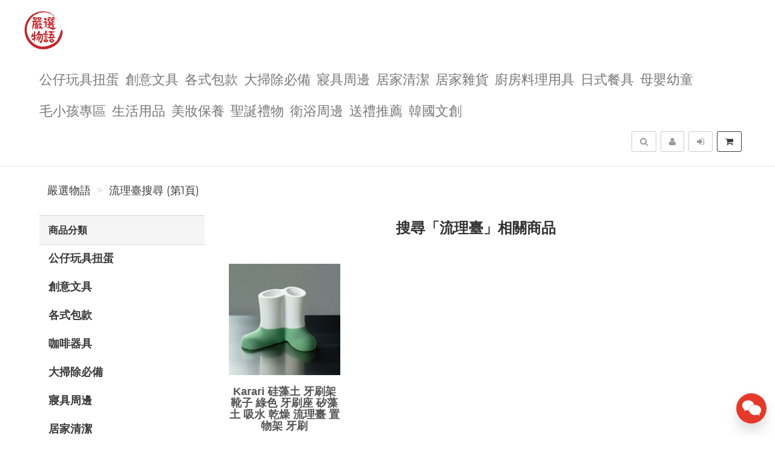

--- FILE ---
content_type: text/html; charset=UTF-8
request_url: https://selectof.com/search/product/1?q=%E6%B5%81%E7%90%86%E8%87%BA
body_size: 9633
content:
<!DOCTYPE html>
<html lang="zh-tw">

<head>
        <title>流理臺搜尋結果&nbsp;嚴選物語</title>

    <meta http-equiv="Content-Type" content="text/html; charset=UTF-8">
    <meta charset="utf-8">
    <meta name="viewport" content="width=device-width, initial-scale=1">
    <meta name="keywords" content="流理臺搜尋">
    <meta name="description" content="嚴選物語流理臺搜尋 熱門產品搜尋結果 (第1頁)" />
    <meta name="author" content="嚴選物語">
    <meta name="format-detection" content="telephone=no">

        <meta name="robots" content="all,follow">
    <meta name="googlebot" content="index,follow,snippet,archive">
    
    <!-- hreflang for Language -->
    <link rel="alternate" href="https://selectof.com/search/product/1?q=%E6%B5%81%E7%90%86%E8%87%BA" hreflang="zh-tw" />
    <link rel="alternate" href="https://selectof.com/search/product/1?q=%E6%B5%81%E7%90%86%E8%87%BA" hreflang="x-default" />

    <!-- Canonical URL -->
    <link rel="canonical" href="https://selectof.com/search/product/1?q=%E6%B5%81%E7%90%86%E8%87%BA" />

    <!-- Facebook -->
    <meta property="fb:app_id" content="289412588407055" />
    <meta property="og:type" content="website" />
    <meta property="og:title" content="流理臺搜尋結果&nbsp;嚴選物語" />
    <meta property="og:description" content="嚴選物語流理臺搜尋 熱門產品搜尋結果 (第1頁)" />
    <meta property="og:image" content="https://selectof.com/resource/merchant/select/resource/logo-preview.jpg" />
    <meta property="og:image:width" content="600" />
    <meta property="og:image:height" content="314" />
    <meta property="og:image:alt" content="嚴選物語 官方網站" />
    <meta property="og:site_name" content="嚴選物語" />
    <meta property="og:url" content="https://selectof.com/search/product/1?q=%E6%B5%81%E7%90%86%E8%87%BA" />

    <!-- LinkedIn -->
    <meta prefix="og: http://ogp.me/ns#" property="og:type" content="website" />
    <meta prefix="og: http://ogp.me/ns#" property="og:title" content="流理臺搜尋結果&nbsp;嚴選物語" />
    <meta prefix="og: http://ogp.me/ns#" property="og:image" content="https://selectof.com/resource/merchant/select/resource/logo-preview.jpg" />
    <meta prefix="og: http://ogp.me/ns#" property="og:site_name" content="嚴選物語"/>
    <meta prefix="og: http://ogp.me/ns#" property="og:description" content="嚴選物語流理臺搜尋 熱門產品搜尋結果 (第1頁)"/>

    <!-- Google+ -->
    <meta itemprop="name" content="流理臺搜尋結果&nbsp;嚴選物語" />
    <meta itemprop="description" content="嚴選物語流理臺搜尋 熱門產品搜尋結果 (第1頁)" />
    <meta itemprop="image" content="https://selectof.com/resource/merchant/select/resource/logo-preview-rect.jpg" />

        
        
    <!-- Weibo -->
    <meta name ="weibo:type" content="webpage" />
    <meta name ="weibo:webpage:title" content="流理臺搜尋結果&nbsp;嚴選物語" />
    <meta name ="weibo:webpage:description" content="嚴選物語流理臺搜尋 熱門產品搜尋結果 (第1頁)" />
    <meta name ="weibo:webpage:image" content="https://selectof.com/resource/merchant/select/resource/logo-preview.jpg" />

    <!-- Web Master Verification Code -->
        <meta name="msvalidate.01" content="F43311DAC785F370C35FA684E090BBB8" />
            <meta name="google-site-verification" content="LpMMH_TzzEjlnp_UudYbNGb-UW-dgkeeWK6Bgig_PLg" />
            <meta name="yandex-verification" content="4d525b2ee64386ca" />
            <meta name="p:domain_verify" content="9f6c983afb108843f7ee620c8de93fba" />
            <meta name="baidu-site-verification" content="wk7nWYuNwf" />
                <meta name="norton-safeweb-site-verification" content="B40V7BHT37XUQUADBGWQRT8Z4BKQTOAEFFFWDDTQWGPGSEEOI8YTZHS0WWOAYBH2UZ1-56A2125AF2G9PHEBXKP71QNR7MPXDBTDAOL6ZHY0G89V920E9SWB7OJK9CJ1" />
    
          <script type="text/javascript">
        var KEY_REPLY_SETTING = {"line":"https:\/\/line.me\/R\/ti\/p\/%40480undix","facebook":"108539910492765","email":"gloria@selectof.com"};
      </script>
      <script data-align="right" data-overlay="false" id="keyreply-script" src="/js/lib/chat/widget.js?v=" data-color="#E4392B"></script>
    
    
    
    <!-- Global site tag (gtag.js) - Google Analytics -->
    <script async src="https://www.googletagmanager.com/gtag/js?id=G-JW83W2568N"></script>
    <script>
      window.dataLayer = window.dataLayer || [];
      function gtag(){dataLayer.push(arguments);}
      gtag('js', new Date());

              gtag('config', 'G-JW83W2568N');
                gtag('config', 'AW-11005393292');
              
      gtag('event', 'page_view', {
        'send_to': 'AW-11005393292',
        'ecomm_prodid': ''
      });
      
              gtag("event", "login", {
          method: "Site"
        });
      
    </script>
    

    
    <!-- Facebook Pixel Code -->
    <script>
      !function(f,b,e,v,n,t,s)
      {if(f.fbq)return;n=f.fbq=function(){n.callMethod?
      n.callMethod.apply(n,arguments):n.queue.push(arguments)};
      if(!f._fbq)f._fbq=n;n.push=n;n.loaded=!0;n.version='2.0';
      n.queue=[];t=b.createElement(e);t.async=!0;
      t.src=v;s=b.getElementsByTagName(e)[0];
      s.parentNode.insertBefore(t,s)}(window, document,'script',
      'https://connect.facebook.net/en_US/fbevents.js');
      fbq('init', '1288035835279609');
      fbq('track', 'PageView');
    </script>
    <noscript><img height="1" width="1" style="display:none"
      src="https://www.facebook.com/tr?id=1288035835279609&ev=PageView&noscript=1"
    /></noscript>
    <!-- End Facebook Pixel Code -->
    
    
        
    <!-- Affiliates Code -->
    <script type="text/javascript">
      (function () {
      var VARemoteLoadOptions = {
        whiteLabel: { id: 8, siteId: 2165, domain: 'vbtrax.com' },
        locale: "en-US", mkt: true
      };
      (function (c, o, n, v, e, r, l, y) {
      c['VARemoteLoadOptions'] = e; r = o.createElement(n), l = o.getElementsByTagName(n)[0];
      r.async = 1; r.src = v; l.parentNode.insertBefore(r, l);
      })(window, document, 'script', 'https://cdn.vbtrax.com/javascripts/va.js', VARemoteLoadOptions);
      })();
    </script>
    
    
    <script type="application/ld+json">
        {"@context":"http:\/\/schema.org","@type":"BreadcrumbList","itemListElement":[{"@type":"ListItem","position":1,"name":"\u56b4\u9078\u7269\u8a9e","item":"https:\/\/selectof.com"},{"@type":"ListItem","position":2,"name":"\u6d41\u7406\u81fa\u641c\u5c0b (\u7b2c1\u9801)","item":"https:\/\/selectof.com\/search\/product\/1?q=%E6%B5%81%E7%90%86%E8%87%BA"}]}
    </script>

    <script type="text/javascript">
      var COUPON_CALLBACK = function () {};
    </script>
        <!-- Favicon -->
    <link rel="apple-touch-icon" sizes="57x57" href="/favicon/apple-touch-icon-57x57.png">
    <link rel="apple-touch-icon" sizes="60x60" href="/favicon/apple-touch-icon-60x60.png">
    <link rel="apple-touch-icon" sizes="72x72" href="/favicon/apple-touch-icon-72x72.png">
    <link rel="apple-touch-icon" sizes="76x76" href="/favicon/apple-touch-icon-76x76.png">
    <link rel="apple-touch-icon" sizes="114x114" href="/favicon/apple-touch-icon-114x114.png">
    <link rel="apple-touch-icon" sizes="120x120" href="/favicon/apple-touch-icon-120x120.png">
    <link rel="apple-touch-icon" sizes="144x144" href="/favicon/android-chrome-144x144.png">
    <link rel="apple-touch-icon" sizes="152x152" href="/favicon/apple-touch-icon-152x152.png">
    <link rel="apple-touch-icon" sizes="180x180" href="/favicon/apple-touch-icon-180x180.png">
    <link rel="icon" type="image/png" href="/favicon/android-chrome-192x192.png" sizes="192x192">
    <link rel="icon" type="image/png" href="/favicon/favicon-32x32.png" sizes="32x32">
    <link rel="icon" type="image/png" href="/favicon/favicon-96x96.png" sizes="96x96">
    <link rel="icon" type="image/png" href="/favicon/favicon-16x16.png" sizes="16x16">
    <link rel="manifest" href="/manifest.json">

    <!-- Google Fonts -->
    <link href='//fonts.googleapis.com/css?family=Montserrat:400,700|Merriweather:400,400italic' rel='stylesheet' type='text/css'>

     <!-- our project just needs Font Awesome Solid + Brands -->
    <link href="/css/font-awesome-v6/css/fontawesome.min.css" rel="stylesheet">
    <link href="/css/font-awesome-v6/css/brands.min.css" rel="stylesheet">
    <link href="/css/font-awesome-v6/css/solid.min.css" rel="stylesheet">

    <!-- Font Awesome css -->
    <link href="/css/font-awesome/all.min.css" rel="stylesheet">
    <link href="/css/font-awesome.css" rel="stylesheet">

    <!-- Bootstrap css -->
    <link href="/css/bootstrap.min.css" rel="stylesheet">

    <!-- Theme stylesheet -->
    <link href="/css/style.default.css" rel="stylesheet" id="theme-stylesheet">

    <!-- Fslol stylesheet -->
    <link href="/css/custom.css" rel="stylesheet">

    <!-- Custom stylesheet -->
    
    <!-- Responsivity for older IE -->
    <script src="/js/respond.min.js"></script>

    <link href="/css/owl.carousel.css" rel="stylesheet">
    <link href="/css/owl.theme.css" rel="stylesheet">
</head>

<body>

    
<!-- Google Tag Manager (noscript) -->
<noscript><iframe src="https://www.googletagmanager.com/ns.html?id=GTM-MBJTZM7"
height="0" width="0" style="display:none;visibility:hidden"></iframe></noscript>
<!-- End Google Tag Manager (noscript) -->


    <div class="navbar navbar-default navbar-fixed-top yamm" role="navigation" id="navbar">
    <div class="container">
    <div class="navbar-header">

        <a class="navbar-brand home" href="/">
            <img src="/resource/merchant/select/resource/logo.png" alt="嚴選物語 logo" class="hidden-xs hidden-sm">
            <img src="/resource/merchant/select/resource/logo-small.png" alt="嚴選物語 logo" class="visible-xs visible-sm"><span class="sr-only">嚴選物語</span>
        </a>

        <div class="navbar-buttons">

            <button type="button" class="navbar-toggle btn-primary" data-toggle="collapse" data-target="#navigation">
                <span class="sr-only">選單</span>
                <i class="fa fa-align-justify"></i>
            </button>

            
            <button type="button" class="navbar-toggle btn-default cart-button" data-toggle="collapse" data-toggle="tooltip" data-placement="bottom" title="購物車">
                <i class="fa fa-shopping-cart"></i>
            </button>

            <button type="button" class="navbar-toggle btn-default" data-toggle="collapse" data-target="#search" data-toggle="tooltip" data-placement="bottom" title="搜尋商品">
                <i class="fa fa-search"></i>
            </button>

                            <button type="button" class="navbar-toggle btn-default" data-toggle="modal" data-target="#login-modal" data-toggle="tooltip" data-placement="bottom" title="登入">
                    <i class="fa fa-sign-in"></i>
                </button>
                <a href="/register?redirect=/" class="navbar-toggle btn-default hidden-sm hidden-xs" data-toggle="tooltip" data-placement="bottom" title="註冊">
                    <i class="fa fa-user"></i>
                </a>
            
        </div>
    </div>
    <!--/.navbar-header -->

    <div class="navbar-collapse collapse" id="navigation">
        <ul class="nav navbar-nav navbar-left">

                                                                        <li class="dropdown yamm-fw">
                            <a href="/category/%E5%85%AC%E4%BB%94%E7%8E%A9%E5%85%B7%E6%89%AD%E8%9B%8B-108/1" class="dropdown-toggle" data-toggle="dropdown" aria-expanded="true">公仔玩具扭蛋
                                                            </a>
                            <ul class="dropdown-menu">
                                <li>
                                    <div class="yamm-content">
                                        <div class="row">
                                            <div class="col-sm-12">
                                                <h3><a href="/category/%E5%85%AC%E4%BB%94%E7%8E%A9%E5%85%B7%E6%89%AD%E8%9B%8B-108/1">所有公仔玩具扭蛋</a></h3>
                                                <ul>
                                                                                                            <li><h3><a style="font-size: 20px;" href="/category/%E5%85%AC%E4%BB%94-110/1">公仔</a></h3></li>
                                                                                                            <li><h3><a style="font-size: 20px;" href="/category/%E6%89%AD%E8%9B%8B-109/1">扭蛋</a></h3></li>
                                                                                                            <li><h3><a style="font-size: 20px;" href="/category/%E9%99%90%E5%AE%9A%E7%8E%A9%E5%85%B7-111/1">限定玩具</a></h3></li>
                                                                                                    </ul>
                                            </div>
                                        </div>
                                    </div>
                                    <div class="footer clearfix hidden-xs">
                                        <h4 class="pull-right">公仔玩具扭蛋</h4>
                                        <div class="buttons pull-left">
                                                                                    </div>
                                    </div>

                                </li>
                            </ul>
                        </li>
                                                                                                            <li class=""><a href="/category/%E5%89%B5%E6%84%8F%E6%96%87%E5%85%B7-79/1">創意文具</a></li>
                                                                                                            <li class="dropdown yamm-fw">
                            <a href="/category/%E5%90%84%E5%BC%8F%E5%8C%85%E6%AC%BE-99/1" class="dropdown-toggle" data-toggle="dropdown" aria-expanded="true">各式包款
                                                            </a>
                            <ul class="dropdown-menu">
                                <li>
                                    <div class="yamm-content">
                                        <div class="row">
                                            <div class="col-sm-12">
                                                <h3><a href="/category/%E5%90%84%E5%BC%8F%E5%8C%85%E6%AC%BE-99/1">所有各式包款</a></h3>
                                                <ul>
                                                                                                            <li><h3><a style="font-size: 20px;" href="/category/%E4%BE%BF%E7%95%B6%E8%A2%8B%E9%A4%90%E8%A2%8B-129/1">便當袋/餐袋</a></h3></li>
                                                                                                            <li><h3><a style="font-size: 20px;" href="/category/%E5%8C%96%E5%A6%9D%E5%8C%85%E6%94%B6%E7%B4%8D%E5%8C%85-130/1">化妝包/收納包</a></h3></li>
                                                                                                            <li><h3><a style="font-size: 20px;" href="/category/%E8%82%A9%E5%81%B4%E8%83%8C%E5%8C%85-126/1">肩/側背包</a></h3></li>
                                                                                                            <li><h3><a style="font-size: 20px;" href="/category/%E8%AD%B7%E7%85%A7%E5%8C%85%E8%AD%B7%E7%85%A7%E5%A5%97-135/1">護照包/護照套</a></h3></li>
                                                                                                            <li><h3><a style="font-size: 20px;" href="/category/%E9%9B%B6%E9%8C%A2%E5%8C%85%E5%B0%8F%E5%8C%85-125/1">零錢包/小包</a></h3></li>
                                                                                                    </ul>
                                            </div>
                                        </div>
                                    </div>
                                    <div class="footer clearfix hidden-xs">
                                        <h4 class="pull-right">各式包款</h4>
                                        <div class="buttons pull-left">
                                                                                    </div>
                                    </div>

                                </li>
                            </ul>
                        </li>
                                                                                                                                        <li class=""><a href="/category/%E5%A4%A7%E6%8E%83%E9%99%A4%E5%BF%85%E5%82%99-137/1">大掃除必備</a></li>
                                                                                                            <li class=""><a href="/category/%E5%AF%A2%E5%85%B7%E5%91%A8%E9%82%8A-96/1">寢具周邊</a></li>
                                                                                                            <li class=""><a href="/category/%E5%B1%85%E5%AE%B6%E6%B8%85%E6%BD%94-95/1">居家清潔</a></li>
                                                                                                            <li class=""><a href="/category/%E5%B1%85%E5%AE%B6%E9%9B%9C%E8%B2%A8-100/1">居家雜貨</a></li>
                                                                                                            <li class="dropdown yamm-fw">
                            <a href="/category/%E5%BB%9A%E6%88%BF%E6%96%99%E7%90%86%E7%94%A8%E5%85%B7-80/1" class="dropdown-toggle" data-toggle="dropdown" aria-expanded="true">廚房料理用具
                                                            </a>
                            <ul class="dropdown-menu">
                                <li>
                                    <div class="yamm-content">
                                        <div class="row">
                                            <div class="col-sm-12">
                                                <h3><a href="/category/%E5%BB%9A%E6%88%BF%E6%96%99%E7%90%86%E7%94%A8%E5%85%B7-80/1">所有廚房料理用具</a></h3>
                                                <ul>
                                                                                                            <li><h3><a style="font-size: 20px;" href="/category/%E5%88%A8%E5%88%80%E6%96%99%E7%90%86%E5%89%AA%E6%96%99%E7%90%86%E7%94%A8%E5%85%B7-122/1">刨刀/料理剪/料理用具</a></h3></li>
                                                                                                            <li><h3><a style="font-size: 20px;" href="/category/%E6%97%A5%E5%BC%8F%E8%B3%AA%E6%84%9F%E9%8D%8B%E5%85%B7-121/1">日式質感鍋具</a></h3></li>
                                                                                                            <li><h3><a style="font-size: 20px;" href="/category/%E7%83%98%E7%84%99%E7%94%A8%E5%85%B7%E5%B0%8F%E7%89%A9-124/1">烘焙用具/小物</a></h3></li>
                                                                                                            <li><h3><a style="font-size: 20px;" href="/category/%E8%B3%AA%E6%84%9F%E5%88%80%E5%85%B7-123/1">質感刀具</a></h3></li>
                                                                                                    </ul>
                                            </div>
                                        </div>
                                    </div>
                                    <div class="footer clearfix hidden-xs">
                                        <h4 class="pull-right">廚房料理用具</h4>
                                        <div class="buttons pull-left">
                                                                                    </div>
                                    </div>

                                </li>
                            </ul>
                        </li>
                                                                                                                                        <li class="dropdown yamm-fw">
                            <a href="/category/%E6%97%A5%E5%BC%8F%E9%A4%90%E5%85%B7-89/1" class="dropdown-toggle" data-toggle="dropdown" aria-expanded="true">日式餐具
                                                            </a>
                            <ul class="dropdown-menu">
                                <li>
                                    <div class="yamm-content">
                                        <div class="row">
                                            <div class="col-sm-12">
                                                <h3><a href="/category/%E6%97%A5%E5%BC%8F%E9%A4%90%E5%85%B7-89/1">所有日式餐具</a></h3>
                                                <ul>
                                                                                                            <li><h3><a style="font-size: 20px;" href="/category/%E4%BE%BF%E7%95%B6%E7%9B%92%E4%BF%9D%E9%AE%AE%E7%9B%92-128/1">便當盒/保鮮盒</a></h3></li>
                                                                                                            <li><h3><a style="font-size: 20px;" href="/category/%E5%8C%99%E7%AD%B7%E5%88%80%E5%8F%89-120/1">匙筷/刀叉</a></h3></li>
                                                                                                            <li><h3><a style="font-size: 20px;" href="/category/%E6%B0%B4%E6%9D%AF%E9%A6%AC%E5%85%8B%E6%9D%AF%E9%85%92%E6%9D%AF-117/1">水杯/馬克杯/酒杯</a></h3></li>
                                                                                                            <li><h3><a style="font-size: 20px;" href="/category/%E6%B9%AF%E9%A3%AF%E7%A2%97%E6%8B%89%E9%BA%B5%E7%A2%97%E9%A4%90%E7%A2%97-118/1">湯飯碗/拉麵碗/餐碗</a></h3></li>
                                                                                                            <li><h3><a style="font-size: 20px;" href="/category/%E8%8C%B6%E5%A3%BA%E8%8C%B6%E5%85%B7-127/1">茶壺/茶具</a></h3></li>
                                                                                                            <li><h3><a style="font-size: 20px;" href="/category/%E9%A4%90%E7%9B%A4%E5%B0%8F%E7%A2%9F-119/1">餐盤/小碟</a></h3></li>
                                                                                                    </ul>
                                            </div>
                                        </div>
                                    </div>
                                    <div class="footer clearfix hidden-xs">
                                        <h4 class="pull-right">日式餐具</h4>
                                        <div class="buttons pull-left">
                                                                                    </div>
                                    </div>

                                </li>
                            </ul>
                        </li>
                                                                                                            <li class=""><a href="/category/%E6%AF%8D%E5%AC%B0%E5%B9%BC%E7%AB%A5-76/1">母嬰幼童</a></li>
                                                                                                            <li class=""><a href="/category/%E6%AF%9B%E5%B0%8F%E5%AD%A9%E5%B0%88%E5%8D%80-106/1">毛小孩專區</a></li>
                                                                                                                                        <li class="dropdown yamm-fw">
                            <a href="/category/%E7%94%9F%E6%B4%BB%E7%94%A8%E5%93%81-78/1" class="dropdown-toggle" data-toggle="dropdown" aria-expanded="true">生活用品
                                                            </a>
                            <ul class="dropdown-menu">
                                <li>
                                    <div class="yamm-content">
                                        <div class="row">
                                            <div class="col-sm-12">
                                                <h3><a href="/category/%E7%94%9F%E6%B4%BB%E7%94%A8%E5%93%81-78/1">所有生活用品</a></h3>
                                                <ul>
                                                                                                            <li><h3><a style="font-size: 20px;" href="/category/3C%E5%91%A8%E9%82%8A%E5%95%86%E5%93%81-136/1">3C周邊商品</a></h3></li>
                                                                                                            <li><h3><a style="font-size: 20px;" href="/category/%E5%86%AC%E5%AD%A3%E4%BF%9D%E6%9A%96-134/1">冬季保暖</a></h3></li>
                                                                                                    </ul>
                                            </div>
                                        </div>
                                    </div>
                                    <div class="footer clearfix hidden-xs">
                                        <h4 class="pull-right">生活用品</h4>
                                        <div class="buttons pull-left">
                                                                                    </div>
                                    </div>

                                </li>
                            </ul>
                        </li>
                                                                                                            <li class=""><a href="/category/%E7%BE%8E%E5%A6%9D%E4%BF%9D%E9%A4%8A-133/1">美妝保養</a></li>
                                                                                                            <li class="dropdown yamm-fw">
                            <a href="/category/%E8%81%96%E8%AA%95%E7%A6%AE%E7%89%A9-112/1" class="dropdown-toggle" data-toggle="dropdown" aria-expanded="true">聖誕禮物
                                                            </a>
                            <ul class="dropdown-menu">
                                <li>
                                    <div class="yamm-content">
                                        <div class="row">
                                            <div class="col-sm-12">
                                                <h3><a href="/category/%E8%81%96%E8%AA%95%E7%A6%AE%E7%89%A9-112/1">所有聖誕禮物</a></h3>
                                                <ul>
                                                                                                            <li><h3><a style="font-size: 20px;" href="/category/1000%E5%85%83%E4%BB%A5%E4%B8%8A-115/1">1000元以上</a></h3></li>
                                                                                                            <li><h3><a style="font-size: 20px;" href="/category/500%E5%85%83~1000%E5%85%83-114/1">500元~1000元</a></h3></li>
                                                                                                            <li><h3><a style="font-size: 20px;" href="/category/500%E5%85%83%E4%BB%A5%E4%B8%8B-113/1">500元以下</a></h3></li>
                                                                                                    </ul>
                                            </div>
                                        </div>
                                    </div>
                                    <div class="footer clearfix hidden-xs">
                                        <h4 class="pull-right">聖誕禮物</h4>
                                        <div class="buttons pull-left">
                                                                                    </div>
                                    </div>

                                </li>
                            </ul>
                        </li>
                                                                                                            <li class=""><a href="/category/%E8%A1%9B%E6%B5%B4%E5%91%A8%E9%82%8A-102/1">衛浴周邊</a></li>
                                                                                                            <li class=""><a href="/category/%E9%80%81%E7%A6%AE%E6%8E%A8%E8%96%A6-131/1">送禮推薦</a></li>
                                                                                                                                        <li class=""><a href="/category/%E9%9F%93%E5%9C%8B%E6%96%87%E5%89%B5-132/1">韓國文創</a></li>
                                                
                            <li class="hidden-sm hidden-md hidden-lg">
                    <a href="/register?redirect=/">註冊</a>
                </li>
                <li class="hidden-sm hidden-md hidden-lg ">
                    <a href="javascript:void(0);" data-toggle="modal" data-target="#login-modal">登入</a>
                <li>
                                </ul>
    </div>

    <div class="navbar-collapse collapse right" id="basket-overview">
        <a href="javascript:void(0);" class="btn btn-primary navbar-btn cart-button" data-toggle="tooltip" data-placement="bottom" title="購物車">
            <i class="fa fa-shopping-cart"></i>
            <span class="hidden-sm">
                <span id="navbar-cart-counter"></span>
                <span class="hidden-md"></span>
            </span>
        </a>
    </div>
    <!--/.nav-collapse -->

        <div class="navbar-collapse collapse right">
        <a type="button" class="btn navbar-btn btn-default" data-toggle="modal" data-target="#login-modal" data-toggle="tooltip" data-placement="bottom" title="登入">
            <i class="fa fa-sign-in"></i>
            <span class="hidden-md"></span>
        </a>
    </div>
    <div class="navbar-collapse collapse right">
        <a href="/register?redirect=/" class="btn navbar-btn btn-default" data-toggle="tooltip" data-placement="bottom" title="註冊">
            <i class="fa fa-user"></i>
            <span class="hidden-md"></span>
        </a>
    </div>
    
    
    <form id="search-form" action="/search/product/1" method="get">
        <div class="navbar-collapse collapse right">
            <button type="button" class="btn navbar-btn btn-default" data-toggle="collapse" data-target="#search" data-toggle="tooltip" data-placement="bottom" title="搜尋商品">
                <span class="sr-only">搜尋</span>
                <i class="fa fa-search"></i>
            </button>
        </div>
        <div class="collapse clearfix" id="search">
            <div class="navbar-form" role="search">
                <div class="input-group">
                    <input type="text" class="form-control" name="q" id="search-keyword" placeholder="搜尋商品" value="流理臺">
                    <span class="input-group-btn">
                        <button class="btn btn-primary" id="search-btn"><i class="fa fa-search"></i></button>
                    </span>
                </div>
            </div>
        </div>
    </form>
    <!--/.nav-collapse -->

    </div>
</div>

        <div class="modal fade" id="login-modal" tabindex="-1" role="dialog" aria-labelledby="Login" aria-hidden="true">
        <div class="modal-dialog modal-sm">
            <div class="modal-content">
                <div class="modal-header">
                    <button type="button" class="close" data-dismiss="modal" aria-hidden="true">&times;</button>
                    <h4 class="modal-title" id="Login">登入</h4>
                </div>
                <div class="modal-body">
                    <form id="login-form">
                        <div class="form-group">
                            <label class="control-label" for="login-username">Email 或 手機<span></span></label>
                            <input type="text" name="username" class="form-control" id="login-username">
                        </div>
                        <div class="form-group">
                            <label class="control-label" for="login-password">密碼<span></span></label>
                            <input type="password" name="password" class="form-control" id="login-password" />
                        </div>
                    </form>
                    <p class="text-center">
                        <button class="btn btn-primary" id="sign-in-btn"><i class="fa fa-sign-in"></i> 登入</button>
                    </p>
                                        <p class="text-center">
                        <button class="loginBtn loginBtn-facebook" id="fb-login-btn">
                            Facebook 登入
                        </button>
                    </p>
                                                            <p class="text-center">
                        <button class="loginBtn loginBtn-line" id="line-login-btn">
                            Line 登入
                        </button>
                    </p>
                                        <p class="text-center text-muted">還有沒註冊嗎？<a href="/register"><strong>立即註冊</strong></a>！</p>
                    <p class="text-center text-muted">無法登入嗎？可以嘗試 <a href="/password/forget"><strong>忘記密碼</strong></a> 功能</p>
                </div>
            </div>
        </div>
    </div>

    <div id="all">

        <div  class="container" id="content">

            <div class="row">
                <div class="col-md-12">
                                        <ul class="breadcrumb">
                                                <li><a href="https://selectof.com">嚴選物語</a></li>
                                                <li><a href="https://selectof.com/search/product/1?q=%E6%B5%81%E7%90%86%E8%87%BA">流理臺搜尋 (第1頁)</a></li>
                                            </ul>
                                    </div>
            </div>

            <div class="row">
                <div class="col-sm-3 hidden-xs">
    <div class="panel panel-default sidebar-menu">
        <div class="panel-heading">
            <h3 class="panel-title">商品分類</h3>
        </div>
        <div class="panel-body">
            <ul class="nav nav-pills nav-stacked category-menu">
                
                                                            <li class="">
                                                            <a href="#category-child-108" data-toggle="collapse" data-target="#category-child-108" aria-expanded="false" aria-controls="category-child-108">
                                    公仔玩具扭蛋
                                </a>
                                                        <ul class="collapse " id="category-child-108">
                                <li class="">
                                    <a href="/category/%E5%85%AC%E4%BB%94%E7%8E%A9%E5%85%B7%E6%89%AD%E8%9B%8B-108/1">
                                        所有公仔玩具扭蛋
                                    </a>
                                </li>
                                                                    <li class="">
                                        <a href="/category/%E5%85%AC%E4%BB%94-110/1">公仔
                                            <span class="badge pull-right">54</span>
                                        </a>
                                    </li>
                                                                    <li class="">
                                        <a href="/category/%E6%89%AD%E8%9B%8B-109/1">扭蛋
                                            <span class="badge pull-right">43</span>
                                        </a>
                                    </li>
                                                                    <li class="">
                                        <a href="/category/%E9%99%90%E5%AE%9A%E7%8E%A9%E5%85%B7-111/1">限定玩具
                                            <span class="badge pull-right">17</span>
                                        </a>
                                    </li>
                                                            </ul>
                        </li>
                                                                                <li class="">
                                                            <a href="/category/%E5%89%B5%E6%84%8F%E6%96%87%E5%85%B7-79/1">
                                    創意文具
                                </a>
                                                        <ul class="collapse " id="category-child-79">
                                <li class="">
                                    <a href="/category/%E5%89%B5%E6%84%8F%E6%96%87%E5%85%B7-79/1">
                                        所有創意文具
                                    </a>
                                </li>
                                                            </ul>
                        </li>
                                                                                <li class="">
                                                            <a href="#category-child-99" data-toggle="collapse" data-target="#category-child-99" aria-expanded="false" aria-controls="category-child-99">
                                    各式包款
                                </a>
                                                        <ul class="collapse " id="category-child-99">
                                <li class="">
                                    <a href="/category/%E5%90%84%E5%BC%8F%E5%8C%85%E6%AC%BE-99/1">
                                        所有各式包款
                                    </a>
                                </li>
                                                                    <li class="">
                                        <a href="/category/%E4%BE%BF%E7%95%B6%E8%A2%8B%E9%A4%90%E8%A2%8B-129/1">便當袋/餐袋
                                            <span class="badge pull-right">12</span>
                                        </a>
                                    </li>
                                                                    <li class="">
                                        <a href="/category/%E5%8C%96%E5%A6%9D%E5%8C%85%E6%94%B6%E7%B4%8D%E5%8C%85-130/1">化妝包/收納包
                                            <span class="badge pull-right">6</span>
                                        </a>
                                    </li>
                                                                    <li class="">
                                        <a href="/category/%E8%82%A9%E5%81%B4%E8%83%8C%E5%8C%85-126/1">肩/側背包
                                            <span class="badge pull-right">21</span>
                                        </a>
                                    </li>
                                                                    <li class="">
                                        <a href="/category/%E8%AD%B7%E7%85%A7%E5%8C%85%E8%AD%B7%E7%85%A7%E5%A5%97-135/1">護照包/護照套
                                            <span class="badge pull-right">2</span>
                                        </a>
                                    </li>
                                                                    <li class="">
                                        <a href="/category/%E9%9B%B6%E9%8C%A2%E5%8C%85%E5%B0%8F%E5%8C%85-125/1">零錢包/小包
                                            <span class="badge pull-right">9</span>
                                        </a>
                                    </li>
                                                            </ul>
                        </li>
                                                                                <li class="">
                                                            <a href="/category/%E5%92%96%E5%95%A1%E5%99%A8%E5%85%B7-81/1">
                                    咖啡器具
                                </a>
                                                        <ul class="collapse " id="category-child-81">
                                <li class="">
                                    <a href="/category/%E5%92%96%E5%95%A1%E5%99%A8%E5%85%B7-81/1">
                                        所有咖啡器具
                                    </a>
                                </li>
                                                            </ul>
                        </li>
                                                                                <li class="">
                                                            <a href="/category/%E5%A4%A7%E6%8E%83%E9%99%A4%E5%BF%85%E5%82%99-137/1">
                                    大掃除必備
                                </a>
                                                        <ul class="collapse " id="category-child-137">
                                <li class="">
                                    <a href="/category/%E5%A4%A7%E6%8E%83%E9%99%A4%E5%BF%85%E5%82%99-137/1">
                                        所有大掃除必備
                                    </a>
                                </li>
                                                            </ul>
                        </li>
                                                                                <li class="">
                                                            <a href="/category/%E5%AF%A2%E5%85%B7%E5%91%A8%E9%82%8A-96/1">
                                    寢具周邊
                                </a>
                                                        <ul class="collapse " id="category-child-96">
                                <li class="">
                                    <a href="/category/%E5%AF%A2%E5%85%B7%E5%91%A8%E9%82%8A-96/1">
                                        所有寢具周邊
                                    </a>
                                </li>
                                                            </ul>
                        </li>
                                                                                <li class="">
                                                            <a href="/category/%E5%B1%85%E5%AE%B6%E6%B8%85%E6%BD%94-95/1">
                                    居家清潔
                                </a>
                                                        <ul class="collapse " id="category-child-95">
                                <li class="">
                                    <a href="/category/%E5%B1%85%E5%AE%B6%E6%B8%85%E6%BD%94-95/1">
                                        所有居家清潔
                                    </a>
                                </li>
                                                            </ul>
                        </li>
                                                                                <li class="">
                                                            <a href="/category/%E5%B1%85%E5%AE%B6%E9%9B%9C%E8%B2%A8-100/1">
                                    居家雜貨
                                </a>
                                                        <ul class="collapse " id="category-child-100">
                                <li class="">
                                    <a href="/category/%E5%B1%85%E5%AE%B6%E9%9B%9C%E8%B2%A8-100/1">
                                        所有居家雜貨
                                    </a>
                                </li>
                                                            </ul>
                        </li>
                                                                                <li class="">
                                                            <a href="#category-child-80" data-toggle="collapse" data-target="#category-child-80" aria-expanded="false" aria-controls="category-child-80">
                                    廚房料理用具
                                </a>
                                                        <ul class="collapse " id="category-child-80">
                                <li class="">
                                    <a href="/category/%E5%BB%9A%E6%88%BF%E6%96%99%E7%90%86%E7%94%A8%E5%85%B7-80/1">
                                        所有廚房料理用具
                                    </a>
                                </li>
                                                                    <li class="">
                                        <a href="/category/%E5%88%A8%E5%88%80%E6%96%99%E7%90%86%E5%89%AA%E6%96%99%E7%90%86%E7%94%A8%E5%85%B7-122/1">刨刀/料理剪/料理用具
                                            <span class="badge pull-right">36</span>
                                        </a>
                                    </li>
                                                                    <li class="">
                                        <a href="/category/%E6%97%A5%E5%BC%8F%E8%B3%AA%E6%84%9F%E9%8D%8B%E5%85%B7-121/1">日式質感鍋具
                                            <span class="badge pull-right">7</span>
                                        </a>
                                    </li>
                                                                    <li class="">
                                        <a href="/category/%E7%83%98%E7%84%99%E7%94%A8%E5%85%B7%E5%B0%8F%E7%89%A9-124/1">烘焙用具/小物
                                            <span class="badge pull-right">22</span>
                                        </a>
                                    </li>
                                                                    <li class="">
                                        <a href="/category/%E8%B3%AA%E6%84%9F%E5%88%80%E5%85%B7-123/1">質感刀具
                                            <span class="badge pull-right">1</span>
                                        </a>
                                    </li>
                                                            </ul>
                        </li>
                                                                                <li class="">
                                                            <a href="/category/%E6%88%B6%E5%A4%96%E7%94%A8%E5%93%81-104/1">
                                    戶外用品
                                </a>
                                                        <ul class="collapse " id="category-child-104">
                                <li class="">
                                    <a href="/category/%E6%88%B6%E5%A4%96%E7%94%A8%E5%93%81-104/1">
                                        所有戶外用品
                                    </a>
                                </li>
                                                            </ul>
                        </li>
                                                                                <li class="">
                                                            <a href="#category-child-89" data-toggle="collapse" data-target="#category-child-89" aria-expanded="false" aria-controls="category-child-89">
                                    日式餐具
                                </a>
                                                        <ul class="collapse " id="category-child-89">
                                <li class="">
                                    <a href="/category/%E6%97%A5%E5%BC%8F%E9%A4%90%E5%85%B7-89/1">
                                        所有日式餐具
                                    </a>
                                </li>
                                                                    <li class="">
                                        <a href="/category/%E4%BE%BF%E7%95%B6%E7%9B%92%E4%BF%9D%E9%AE%AE%E7%9B%92-128/1">便當盒/保鮮盒
                                            <span class="badge pull-right">14</span>
                                        </a>
                                    </li>
                                                                    <li class="">
                                        <a href="/category/%E5%8C%99%E7%AD%B7%E5%88%80%E5%8F%89-120/1">匙筷/刀叉
                                            <span class="badge pull-right">42</span>
                                        </a>
                                    </li>
                                                                    <li class="">
                                        <a href="/category/%E6%B0%B4%E6%9D%AF%E9%A6%AC%E5%85%8B%E6%9D%AF%E9%85%92%E6%9D%AF-117/1">水杯/馬克杯/酒杯
                                            <span class="badge pull-right">58</span>
                                        </a>
                                    </li>
                                                                    <li class="">
                                        <a href="/category/%E6%B9%AF%E9%A3%AF%E7%A2%97%E6%8B%89%E9%BA%B5%E7%A2%97%E9%A4%90%E7%A2%97-118/1">湯飯碗/拉麵碗/餐碗
                                            <span class="badge pull-right">94</span>
                                        </a>
                                    </li>
                                                                    <li class="">
                                        <a href="/category/%E8%8C%B6%E5%A3%BA%E8%8C%B6%E5%85%B7-127/1">茶壺/茶具
                                            <span class="badge pull-right">17</span>
                                        </a>
                                    </li>
                                                                    <li class="">
                                        <a href="/category/%E9%A4%90%E7%9B%A4%E5%B0%8F%E7%A2%9F-119/1">餐盤/小碟
                                            <span class="badge pull-right">133</span>
                                        </a>
                                    </li>
                                                            </ul>
                        </li>
                                                                                <li class="">
                                                            <a href="/category/%E6%AF%8D%E5%AC%B0%E5%B9%BC%E7%AB%A5-76/1">
                                    母嬰幼童
                                </a>
                                                        <ul class="collapse " id="category-child-76">
                                <li class="">
                                    <a href="/category/%E6%AF%8D%E5%AC%B0%E5%B9%BC%E7%AB%A5-76/1">
                                        所有母嬰幼童
                                    </a>
                                </li>
                                                            </ul>
                        </li>
                                                                                <li class="">
                                                            <a href="/category/%E6%AF%9B%E5%B0%8F%E5%AD%A9%E5%B0%88%E5%8D%80-106/1">
                                    毛小孩專區
                                </a>
                                                        <ul class="collapse " id="category-child-106">
                                <li class="">
                                    <a href="/category/%E6%AF%9B%E5%B0%8F%E5%AD%A9%E5%B0%88%E5%8D%80-106/1">
                                        所有毛小孩專區
                                    </a>
                                </li>
                                                            </ul>
                        </li>
                                                                                <li class="">
                                                            <a href="/category/%E7%8F%AA%E8%97%BB%E5%9C%9F%E7%B3%BB%E5%88%97-97/1">
                                    珪藻土系列
                                </a>
                                                        <ul class="collapse " id="category-child-97">
                                <li class="">
                                    <a href="/category/%E7%8F%AA%E8%97%BB%E5%9C%9F%E7%B3%BB%E5%88%97-97/1">
                                        所有珪藻土系列
                                    </a>
                                </li>
                                                            </ul>
                        </li>
                                                                                <li class="">
                                                            <a href="#category-child-78" data-toggle="collapse" data-target="#category-child-78" aria-expanded="false" aria-controls="category-child-78">
                                    生活用品
                                </a>
                                                        <ul class="collapse " id="category-child-78">
                                <li class="">
                                    <a href="/category/%E7%94%9F%E6%B4%BB%E7%94%A8%E5%93%81-78/1">
                                        所有生活用品
                                    </a>
                                </li>
                                                                    <li class="">
                                        <a href="/category/3C%E5%91%A8%E9%82%8A%E5%95%86%E5%93%81-136/1">3C周邊商品
                                            <span class="badge pull-right">10</span>
                                        </a>
                                    </li>
                                                                    <li class="">
                                        <a href="/category/%E5%86%AC%E5%AD%A3%E4%BF%9D%E6%9A%96-134/1">冬季保暖
                                            <span class="badge pull-right">5</span>
                                        </a>
                                    </li>
                                                            </ul>
                        </li>
                                                                                <li class="">
                                                            <a href="/category/%E7%BE%8E%E5%A6%9D%E4%BF%9D%E9%A4%8A-133/1">
                                    美妝保養
                                </a>
                                                        <ul class="collapse " id="category-child-133">
                                <li class="">
                                    <a href="/category/%E7%BE%8E%E5%A6%9D%E4%BF%9D%E9%A4%8A-133/1">
                                        所有美妝保養
                                    </a>
                                </li>
                                                            </ul>
                        </li>
                                                                                <li class="">
                                                            <a href="#category-child-112" data-toggle="collapse" data-target="#category-child-112" aria-expanded="false" aria-controls="category-child-112">
                                    聖誕禮物
                                </a>
                                                        <ul class="collapse " id="category-child-112">
                                <li class="">
                                    <a href="/category/%E8%81%96%E8%AA%95%E7%A6%AE%E7%89%A9-112/1">
                                        所有聖誕禮物
                                    </a>
                                </li>
                                                                    <li class="">
                                        <a href="/category/1000%E5%85%83%E4%BB%A5%E4%B8%8A-115/1">1000元以上
                                            <span class="badge pull-right">3</span>
                                        </a>
                                    </li>
                                                                    <li class="">
                                        <a href="/category/500%E5%85%83~1000%E5%85%83-114/1">500元~1000元
                                            <span class="badge pull-right">11</span>
                                        </a>
                                    </li>
                                                                    <li class="">
                                        <a href="/category/500%E5%85%83%E4%BB%A5%E4%B8%8B-113/1">500元以下
                                            <span class="badge pull-right">12</span>
                                        </a>
                                    </li>
                                                            </ul>
                        </li>
                                                                                <li class="">
                                                            <a href="/category/%E8%A1%9B%E6%B5%B4%E5%91%A8%E9%82%8A-102/1">
                                    衛浴周邊
                                </a>
                                                        <ul class="collapse " id="category-child-102">
                                <li class="">
                                    <a href="/category/%E8%A1%9B%E6%B5%B4%E5%91%A8%E9%82%8A-102/1">
                                        所有衛浴周邊
                                    </a>
                                </li>
                                                            </ul>
                        </li>
                                                                                <li class="">
                                                            <a href="/category/%E9%80%81%E7%A6%AE%E6%8E%A8%E8%96%A6-131/1">
                                    送禮推薦
                                </a>
                                                        <ul class="collapse " id="category-child-131">
                                <li class="">
                                    <a href="/category/%E9%80%81%E7%A6%AE%E6%8E%A8%E8%96%A6-131/1">
                                        所有送禮推薦
                                    </a>
                                </li>
                                                            </ul>
                        </li>
                                                                                <li class="">
                                                            <a href="/category/%E9%9C%B2%E7%87%9F%E9%87%8E%E9%A4%90-107/1">
                                    露營野餐
                                </a>
                                                        <ul class="collapse " id="category-child-107">
                                <li class="">
                                    <a href="/category/%E9%9C%B2%E7%87%9F%E9%87%8E%E9%A4%90-107/1">
                                        所有露營野餐
                                    </a>
                                </li>
                                                            </ul>
                        </li>
                                                                                <li class="">
                                                            <a href="/category/%E9%9F%93%E5%9C%8B%E6%96%87%E5%89%B5-132/1">
                                    韓國文創
                                </a>
                                                        <ul class="collapse " id="category-child-132">
                                <li class="">
                                    <a href="/category/%E9%9F%93%E5%9C%8B%E6%96%87%E5%89%B5-132/1">
                                        所有韓國文創
                                    </a>
                                </li>
                                                            </ul>
                        </li>
                                    
                            </ul>
        </div>
    </div>
    </div>
                <div class="col-sm-9 products">

                    <div class="box text-center">
                        <div class="col-sm-10 col-sm-offset-1">
                                                            <h1>搜尋「流理臺」相關商品</h1>
                                                        <p class="text-muted"></p>
                        </div>
                        <br/><br/>
                    </div>

                                                                <div class="row">    <div class="col-md-6 col-sm-12 col-xs-12">        <div class="col-md-6 col-sm-6 col-xs-6">
            <div class="product" data-code="SF-018712">
                <div class="image">
                    <a href="https://selectof.com/product/SF-018712/Karari%E7%A1%85%E8%97%BB%E5%9C%9F%E7%89%99%E5%88%B7%E6%9E%B6%E9%9D%B4%E5%AD%90%E7%B6%A0%E8%89%B2%E7%89%99%E5%88%B7%E5%BA%A7%E7%9F%BD%E8%97%BB%E5%9C%9F%E5%90%B8">
                        <img src="https://img.fslol.com/pic/select/SF-018712/cover.jpg?t=1762172844" alt="SF-018712-Karari 硅藻土 牙刷架 靴子 綠色 牙刷座 矽藻土 吸水 乾燥 流理臺 置物架 牙刷" class="img-responsive image">
                    </a>
                </div>
                <div class="text">
                    <h3><a href="https://selectof.com/product/SF-018712/Karari%E7%A1%85%E8%97%BB%E5%9C%9F%E7%89%99%E5%88%B7%E6%9E%B6%E9%9D%B4%E5%AD%90%E7%B6%A0%E8%89%B2%E7%89%99%E5%88%B7%E5%BA%A7%E7%9F%BD%E8%97%BB%E5%9C%9F%E5%90%B8">Karari 硅藻土 牙刷架 靴子 綠色 牙刷座 矽藻土 吸水 乾燥 流理臺 置物架 牙刷</a></h3>
                                        <p class="price">
                                                    $408
                                                                        </p>
                                    </div>
                                            </div>
        </div>
    </div></div>                                    </div>
            </div>

            <div class="row">

                <div class="pages">

                    
                    
                    <ul class="pagination">
                                                <li><a href="javascript: void(0);">&laquo;</a></li>
                        
                                                                                <li class="active"><a href="/search/product/1?q=%E6%B5%81%E7%90%86%E8%87%BA">1</a>
                                                    
                                                <li><a href="javascript: void(0);">&raquo;</a></li>
                                            </ul>

                </div>

            </div>

        </div>

                <div id="footer">
            <div class="container">
                <div class="col-md-3 col-sm-6 col-xs-6">
                    <h4>網站導覽</h4>
                    <ul>
                                                                                                <li><a href="/contact">聯絡我們</a></li>
                        <li><a href="/">官方網站</a></li>
                                            </ul>
                    <hr class="hidden-md hidden-lg hidden-sm">
                </div>
                <!-- /.col-md-3 -->

                <div class="col-md-3 col-sm-6 col-xs-6">
                    <h4>熱門分類</h4>
                    <ul>
                                                <li><a href="/category/%E5%B1%85%E5%AE%B6%E9%9B%9C%E8%B2%A8-100/1">居家雜貨</a></li>
                                                <li><a href="/category/%E7%94%9F%E6%B4%BB%E7%94%A8%E5%93%81-78/1">生活用品</a></li>
                                                <li><a href="/category/%E6%97%A5%E5%BC%8F%E9%A4%90%E5%85%B7-89/1">日式餐具</a></li>
                                                <li><a href="/category/%E6%AF%8D%E5%AC%B0%E5%B9%BC%E7%AB%A5-76/1">母嬰幼童</a></li>
                                                <li><a href="/category/%E5%89%B5%E6%84%8F%E6%96%87%E5%85%B7-79/1">創意文具</a></li>
                                                <li><a href="/category/%E6%88%B6%E5%A4%96%E7%94%A8%E5%93%81-104/1">戶外用品</a></li>
                                            </ul>
                    <hr class="hidden-md hidden-lg">
                </div>
                <!-- /.col-md-3 -->

                <div class="col-md-3 col-sm-6 col-xs-6">
                    <h4>線上服務</h4>
                    <ul>
                        <li><a href="/register">會員註冊</a>
                                                    / <a href="#" data-toggle="modal" data-target="#login-modal">登入</a>
                                                </li>
                        <li><a href="/password/forget">忘記密碼</a></li>
                        <li><a href="/term">服務條款</a></li>
                        <li><a href="/privacy">隱私權政策</a></li>
                                                <li><a href="/return">退換貨政策</a></li>
                                                                            <li><a href="/shipment">運送政策</a></li>
                                                <li><a href="/info/scam-reminders">防詐騙宣導</a></li>
                                                <li><a href="/cloud-invoice/query?vat_number=50809416">電子發票查詢</a></li>
                                            </ul>
                </div>
                <!-- /.col-md-3 -->

                <div class="col-md-3 col-sm-6 col-xs-6">

                    <h4>社群追蹤</h4>
                    <p class="text-muted">接收優惠與新產品資訊</p>
                    <p class="social">
                                                    <a href="https://www.facebook.com/ofselect" target="_blank"><i class="fa fa-facebook-square"></i></a>
                                                                            <a href="https://www.instagram.com/ofselect" target="_blank"><i class="fa fa-instagram"></i></a>
                                                                            <a href="https://www.youtube.com/channel/UCSAxkZTpBgWjSYv8-h6eGbw" target="_blank"><i class="fa fa-youtube"></i></a>
                                                <br />                                                    <a href="mailto:gloria@selectof.com" target="_blank"><i class="fa fa-envelope"></i></a>
                                                                            <a href="https://line.me/R/ti/p/%40480undix" target="_blank"><i class="fab fa-line"></i></a>
                                                                            <a href="https://www.tiktok.com/@selectof" target="_blank"><i style="margin: 0 5px;" class="fa-brands fa-tiktok"></i></a>
                                            </p>

                    <h4>優惠領取</h4>
                    <div class="input-group">
                        <input type="text" class="form-control coupon-active-code" placeholder="輸入折扣碼">
                        <span class="input-group-btn">
                            <button class="btn btn-default btn-coupon-active" type="button"><i class="fa fa-gift"></i>領取優惠</button>
                        </span>
                    </div>

                </div>
                <!-- /.col-md-3 -->
            </div>
            <!-- /.container -->
        </div>

                <!-- Feishu Internet Technology CO., LTD. All Rights Reserved. -->
        <div id="copyright">
            <div class="container">
                <div class="col-md-12">
                    <p class="pull-left">&copy; 2026. <a href="https://selectof.com">嚴選物語</a> 為 <b>菲數網路科技有限公司(50809416)</b> 版權所有 - 由<a href="https://fslol.com" class="external" target="_blank">飛鼠電商雲端服務</a>建置</p>
                    <p class="pull-right"></p>
                </div>
            </div>
        </div>

    </div>

    <script src="/js/lib/jquery-1.11.0.min.js"></script>
<script src="/js/bootstrap.min.js"></script>
<script src="/js/lib/jquery.scrollTo.min.js"></script>
<script src="/js/lib/jquery.cookie.js"></script>
<script src="/js/front.js"></script>
<script src="/js/cheer-shop-sdk.js"></script>
<script src="/js/navbar.js"></script>
<script src="/js/cheer-shop-ui.js"></script>
<script src="/js/footer.js"></script>
    
        
    <script>
      // Google Analytics EC
      try {
        gtag("event", "search", {
          search_term: "流理臺"
        });
      } catch (e) {console.log(e);}
    </script>
    
    
        
    <!-- Facebook Pixel Code -->
    <script>
      fbq('track', 'Search', {
        search_string: '流理臺',        content_type: 'product_group',
        content_ids: ["SF-018712"]
      });
    </script>
    <!-- End Facebook Pixel Code -->
    
    
    </body>

</html>
